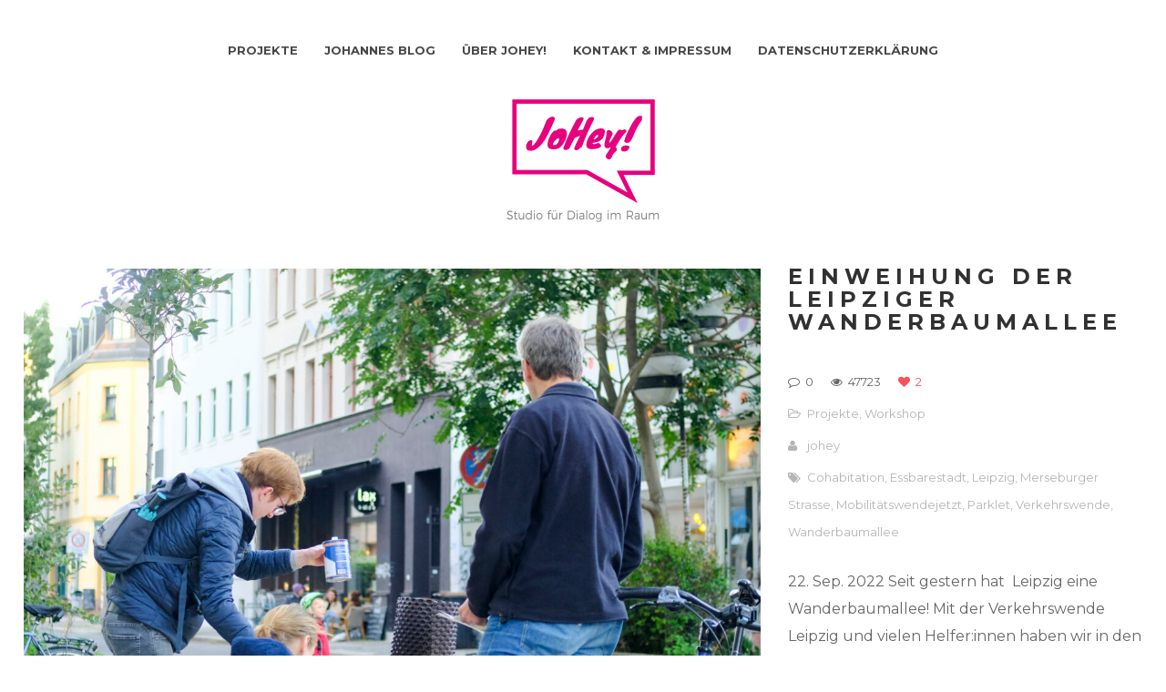

--- FILE ---
content_type: text/html; charset=UTF-8
request_url: https://studio-johey.de/tag/merseburger-strasse/
body_size: 27809
content:
<!DOCTYPE html>
<html lang="de">
<head>
    <meta http-equiv="Content-Type" content="text/html; charset=UTF-8">
    <meta name="viewport" content="width=device-width, initial-scale=1, maximum-scale=1">    <meta http-equiv="X-UA-Compatible" content="IE=Edge">
    <link rel="shortcut icon" href="https://studio-johey.de/wp-content/uploads/2018/03/JoHey_32-2.png" type="image/x-icon">
    <link rel="apple-touch-icon" href="https://studio-johey.de/wp-content/uploads/2018/03/JoHey_57-2.png">
    <link rel="apple-touch-icon" sizes="72x72" href="https://studio-johey.de/wp-content/uploads/2018/03/JoHey_72.png">
    <link rel="apple-touch-icon" sizes="114x114" href="https://studio-johey.de/wp-content/uploads/2018/03/JoHey_114.png">
    <title>Studio JoHey! &#8211; Dialog im Raum &raquo; Merseburger Strasse</title>
    <script type="text/javascript">
        var gt3_ajaxurl = "https://studio-johey.de/wp-admin/admin-ajax.php";
    </script>
    <link rel="pingback" href="https://studio-johey.de/xmlrpc.php">
    <title>JoHey! Studio für Dialog im Raum von Johannes Heynold | Konzeption, Umsetzung, Moderation und Dokumentation von Dialogstrategien </title>
<meta name='robots' content='max-image-preview:large' />
	<style>img:is([sizes="auto" i], [sizes^="auto," i]) { contain-intrinsic-size: 3000px 1500px }</style>
	<link rel='dns-prefetch' href='//fonts.googleapis.com' />
<link rel="alternate" type="application/rss+xml" title="Studio JoHey! - Dialog im Raum &raquo; Feed" href="https://studio-johey.de/feed/" />
<link rel="alternate" type="application/rss+xml" title="Studio JoHey! - Dialog im Raum &raquo; Kommentar-Feed" href="https://studio-johey.de/comments/feed/" />
<link rel="alternate" type="application/rss+xml" title="Studio JoHey! - Dialog im Raum &raquo; Merseburger Strasse Schlagwort-Feed" href="https://studio-johey.de/tag/merseburger-strasse/feed/" />
<script type="text/javascript">
/* <![CDATA[ */
window._wpemojiSettings = {"baseUrl":"https:\/\/s.w.org\/images\/core\/emoji\/16.0.1\/72x72\/","ext":".png","svgUrl":"https:\/\/s.w.org\/images\/core\/emoji\/16.0.1\/svg\/","svgExt":".svg","source":{"concatemoji":"https:\/\/studio-johey.de\/wp-includes\/js\/wp-emoji-release.min.js?ver=6.8.3"}};
/*! This file is auto-generated */
!function(s,n){var o,i,e;function c(e){try{var t={supportTests:e,timestamp:(new Date).valueOf()};sessionStorage.setItem(o,JSON.stringify(t))}catch(e){}}function p(e,t,n){e.clearRect(0,0,e.canvas.width,e.canvas.height),e.fillText(t,0,0);var t=new Uint32Array(e.getImageData(0,0,e.canvas.width,e.canvas.height).data),a=(e.clearRect(0,0,e.canvas.width,e.canvas.height),e.fillText(n,0,0),new Uint32Array(e.getImageData(0,0,e.canvas.width,e.canvas.height).data));return t.every(function(e,t){return e===a[t]})}function u(e,t){e.clearRect(0,0,e.canvas.width,e.canvas.height),e.fillText(t,0,0);for(var n=e.getImageData(16,16,1,1),a=0;a<n.data.length;a++)if(0!==n.data[a])return!1;return!0}function f(e,t,n,a){switch(t){case"flag":return n(e,"\ud83c\udff3\ufe0f\u200d\u26a7\ufe0f","\ud83c\udff3\ufe0f\u200b\u26a7\ufe0f")?!1:!n(e,"\ud83c\udde8\ud83c\uddf6","\ud83c\udde8\u200b\ud83c\uddf6")&&!n(e,"\ud83c\udff4\udb40\udc67\udb40\udc62\udb40\udc65\udb40\udc6e\udb40\udc67\udb40\udc7f","\ud83c\udff4\u200b\udb40\udc67\u200b\udb40\udc62\u200b\udb40\udc65\u200b\udb40\udc6e\u200b\udb40\udc67\u200b\udb40\udc7f");case"emoji":return!a(e,"\ud83e\udedf")}return!1}function g(e,t,n,a){var r="undefined"!=typeof WorkerGlobalScope&&self instanceof WorkerGlobalScope?new OffscreenCanvas(300,150):s.createElement("canvas"),o=r.getContext("2d",{willReadFrequently:!0}),i=(o.textBaseline="top",o.font="600 32px Arial",{});return e.forEach(function(e){i[e]=t(o,e,n,a)}),i}function t(e){var t=s.createElement("script");t.src=e,t.defer=!0,s.head.appendChild(t)}"undefined"!=typeof Promise&&(o="wpEmojiSettingsSupports",i=["flag","emoji"],n.supports={everything:!0,everythingExceptFlag:!0},e=new Promise(function(e){s.addEventListener("DOMContentLoaded",e,{once:!0})}),new Promise(function(t){var n=function(){try{var e=JSON.parse(sessionStorage.getItem(o));if("object"==typeof e&&"number"==typeof e.timestamp&&(new Date).valueOf()<e.timestamp+604800&&"object"==typeof e.supportTests)return e.supportTests}catch(e){}return null}();if(!n){if("undefined"!=typeof Worker&&"undefined"!=typeof OffscreenCanvas&&"undefined"!=typeof URL&&URL.createObjectURL&&"undefined"!=typeof Blob)try{var e="postMessage("+g.toString()+"("+[JSON.stringify(i),f.toString(),p.toString(),u.toString()].join(",")+"));",a=new Blob([e],{type:"text/javascript"}),r=new Worker(URL.createObjectURL(a),{name:"wpTestEmojiSupports"});return void(r.onmessage=function(e){c(n=e.data),r.terminate(),t(n)})}catch(e){}c(n=g(i,f,p,u))}t(n)}).then(function(e){for(var t in e)n.supports[t]=e[t],n.supports.everything=n.supports.everything&&n.supports[t],"flag"!==t&&(n.supports.everythingExceptFlag=n.supports.everythingExceptFlag&&n.supports[t]);n.supports.everythingExceptFlag=n.supports.everythingExceptFlag&&!n.supports.flag,n.DOMReady=!1,n.readyCallback=function(){n.DOMReady=!0}}).then(function(){return e}).then(function(){var e;n.supports.everything||(n.readyCallback(),(e=n.source||{}).concatemoji?t(e.concatemoji):e.wpemoji&&e.twemoji&&(t(e.twemoji),t(e.wpemoji)))}))}((window,document),window._wpemojiSettings);
/* ]]> */
</script>
<style id='wp-emoji-styles-inline-css' type='text/css'>

	img.wp-smiley, img.emoji {
		display: inline !important;
		border: none !important;
		box-shadow: none !important;
		height: 1em !important;
		width: 1em !important;
		margin: 0 0.07em !important;
		vertical-align: -0.1em !important;
		background: none !important;
		padding: 0 !important;
	}
</style>
<link rel='stylesheet' id='wp-block-library-css' href='https://studio-johey.de/wp-includes/css/dist/block-library/style.min.css?ver=6.8.3' type='text/css' media='all' />
<style id='classic-theme-styles-inline-css' type='text/css'>
/*! This file is auto-generated */
.wp-block-button__link{color:#fff;background-color:#32373c;border-radius:9999px;box-shadow:none;text-decoration:none;padding:calc(.667em + 2px) calc(1.333em + 2px);font-size:1.125em}.wp-block-file__button{background:#32373c;color:#fff;text-decoration:none}
</style>
<style id='global-styles-inline-css' type='text/css'>
:root{--wp--preset--aspect-ratio--square: 1;--wp--preset--aspect-ratio--4-3: 4/3;--wp--preset--aspect-ratio--3-4: 3/4;--wp--preset--aspect-ratio--3-2: 3/2;--wp--preset--aspect-ratio--2-3: 2/3;--wp--preset--aspect-ratio--16-9: 16/9;--wp--preset--aspect-ratio--9-16: 9/16;--wp--preset--color--black: #000000;--wp--preset--color--cyan-bluish-gray: #abb8c3;--wp--preset--color--white: #ffffff;--wp--preset--color--pale-pink: #f78da7;--wp--preset--color--vivid-red: #cf2e2e;--wp--preset--color--luminous-vivid-orange: #ff6900;--wp--preset--color--luminous-vivid-amber: #fcb900;--wp--preset--color--light-green-cyan: #7bdcb5;--wp--preset--color--vivid-green-cyan: #00d084;--wp--preset--color--pale-cyan-blue: #8ed1fc;--wp--preset--color--vivid-cyan-blue: #0693e3;--wp--preset--color--vivid-purple: #9b51e0;--wp--preset--gradient--vivid-cyan-blue-to-vivid-purple: linear-gradient(135deg,rgba(6,147,227,1) 0%,rgb(155,81,224) 100%);--wp--preset--gradient--light-green-cyan-to-vivid-green-cyan: linear-gradient(135deg,rgb(122,220,180) 0%,rgb(0,208,130) 100%);--wp--preset--gradient--luminous-vivid-amber-to-luminous-vivid-orange: linear-gradient(135deg,rgba(252,185,0,1) 0%,rgba(255,105,0,1) 100%);--wp--preset--gradient--luminous-vivid-orange-to-vivid-red: linear-gradient(135deg,rgba(255,105,0,1) 0%,rgb(207,46,46) 100%);--wp--preset--gradient--very-light-gray-to-cyan-bluish-gray: linear-gradient(135deg,rgb(238,238,238) 0%,rgb(169,184,195) 100%);--wp--preset--gradient--cool-to-warm-spectrum: linear-gradient(135deg,rgb(74,234,220) 0%,rgb(151,120,209) 20%,rgb(207,42,186) 40%,rgb(238,44,130) 60%,rgb(251,105,98) 80%,rgb(254,248,76) 100%);--wp--preset--gradient--blush-light-purple: linear-gradient(135deg,rgb(255,206,236) 0%,rgb(152,150,240) 100%);--wp--preset--gradient--blush-bordeaux: linear-gradient(135deg,rgb(254,205,165) 0%,rgb(254,45,45) 50%,rgb(107,0,62) 100%);--wp--preset--gradient--luminous-dusk: linear-gradient(135deg,rgb(255,203,112) 0%,rgb(199,81,192) 50%,rgb(65,88,208) 100%);--wp--preset--gradient--pale-ocean: linear-gradient(135deg,rgb(255,245,203) 0%,rgb(182,227,212) 50%,rgb(51,167,181) 100%);--wp--preset--gradient--electric-grass: linear-gradient(135deg,rgb(202,248,128) 0%,rgb(113,206,126) 100%);--wp--preset--gradient--midnight: linear-gradient(135deg,rgb(2,3,129) 0%,rgb(40,116,252) 100%);--wp--preset--font-size--small: 13px;--wp--preset--font-size--medium: 20px;--wp--preset--font-size--large: 36px;--wp--preset--font-size--x-large: 42px;--wp--preset--spacing--20: 0.44rem;--wp--preset--spacing--30: 0.67rem;--wp--preset--spacing--40: 1rem;--wp--preset--spacing--50: 1.5rem;--wp--preset--spacing--60: 2.25rem;--wp--preset--spacing--70: 3.38rem;--wp--preset--spacing--80: 5.06rem;--wp--preset--shadow--natural: 6px 6px 9px rgba(0, 0, 0, 0.2);--wp--preset--shadow--deep: 12px 12px 50px rgba(0, 0, 0, 0.4);--wp--preset--shadow--sharp: 6px 6px 0px rgba(0, 0, 0, 0.2);--wp--preset--shadow--outlined: 6px 6px 0px -3px rgba(255, 255, 255, 1), 6px 6px rgba(0, 0, 0, 1);--wp--preset--shadow--crisp: 6px 6px 0px rgba(0, 0, 0, 1);}:where(.is-layout-flex){gap: 0.5em;}:where(.is-layout-grid){gap: 0.5em;}body .is-layout-flex{display: flex;}.is-layout-flex{flex-wrap: wrap;align-items: center;}.is-layout-flex > :is(*, div){margin: 0;}body .is-layout-grid{display: grid;}.is-layout-grid > :is(*, div){margin: 0;}:where(.wp-block-columns.is-layout-flex){gap: 2em;}:where(.wp-block-columns.is-layout-grid){gap: 2em;}:where(.wp-block-post-template.is-layout-flex){gap: 1.25em;}:where(.wp-block-post-template.is-layout-grid){gap: 1.25em;}.has-black-color{color: var(--wp--preset--color--black) !important;}.has-cyan-bluish-gray-color{color: var(--wp--preset--color--cyan-bluish-gray) !important;}.has-white-color{color: var(--wp--preset--color--white) !important;}.has-pale-pink-color{color: var(--wp--preset--color--pale-pink) !important;}.has-vivid-red-color{color: var(--wp--preset--color--vivid-red) !important;}.has-luminous-vivid-orange-color{color: var(--wp--preset--color--luminous-vivid-orange) !important;}.has-luminous-vivid-amber-color{color: var(--wp--preset--color--luminous-vivid-amber) !important;}.has-light-green-cyan-color{color: var(--wp--preset--color--light-green-cyan) !important;}.has-vivid-green-cyan-color{color: var(--wp--preset--color--vivid-green-cyan) !important;}.has-pale-cyan-blue-color{color: var(--wp--preset--color--pale-cyan-blue) !important;}.has-vivid-cyan-blue-color{color: var(--wp--preset--color--vivid-cyan-blue) !important;}.has-vivid-purple-color{color: var(--wp--preset--color--vivid-purple) !important;}.has-black-background-color{background-color: var(--wp--preset--color--black) !important;}.has-cyan-bluish-gray-background-color{background-color: var(--wp--preset--color--cyan-bluish-gray) !important;}.has-white-background-color{background-color: var(--wp--preset--color--white) !important;}.has-pale-pink-background-color{background-color: var(--wp--preset--color--pale-pink) !important;}.has-vivid-red-background-color{background-color: var(--wp--preset--color--vivid-red) !important;}.has-luminous-vivid-orange-background-color{background-color: var(--wp--preset--color--luminous-vivid-orange) !important;}.has-luminous-vivid-amber-background-color{background-color: var(--wp--preset--color--luminous-vivid-amber) !important;}.has-light-green-cyan-background-color{background-color: var(--wp--preset--color--light-green-cyan) !important;}.has-vivid-green-cyan-background-color{background-color: var(--wp--preset--color--vivid-green-cyan) !important;}.has-pale-cyan-blue-background-color{background-color: var(--wp--preset--color--pale-cyan-blue) !important;}.has-vivid-cyan-blue-background-color{background-color: var(--wp--preset--color--vivid-cyan-blue) !important;}.has-vivid-purple-background-color{background-color: var(--wp--preset--color--vivid-purple) !important;}.has-black-border-color{border-color: var(--wp--preset--color--black) !important;}.has-cyan-bluish-gray-border-color{border-color: var(--wp--preset--color--cyan-bluish-gray) !important;}.has-white-border-color{border-color: var(--wp--preset--color--white) !important;}.has-pale-pink-border-color{border-color: var(--wp--preset--color--pale-pink) !important;}.has-vivid-red-border-color{border-color: var(--wp--preset--color--vivid-red) !important;}.has-luminous-vivid-orange-border-color{border-color: var(--wp--preset--color--luminous-vivid-orange) !important;}.has-luminous-vivid-amber-border-color{border-color: var(--wp--preset--color--luminous-vivid-amber) !important;}.has-light-green-cyan-border-color{border-color: var(--wp--preset--color--light-green-cyan) !important;}.has-vivid-green-cyan-border-color{border-color: var(--wp--preset--color--vivid-green-cyan) !important;}.has-pale-cyan-blue-border-color{border-color: var(--wp--preset--color--pale-cyan-blue) !important;}.has-vivid-cyan-blue-border-color{border-color: var(--wp--preset--color--vivid-cyan-blue) !important;}.has-vivid-purple-border-color{border-color: var(--wp--preset--color--vivid-purple) !important;}.has-vivid-cyan-blue-to-vivid-purple-gradient-background{background: var(--wp--preset--gradient--vivid-cyan-blue-to-vivid-purple) !important;}.has-light-green-cyan-to-vivid-green-cyan-gradient-background{background: var(--wp--preset--gradient--light-green-cyan-to-vivid-green-cyan) !important;}.has-luminous-vivid-amber-to-luminous-vivid-orange-gradient-background{background: var(--wp--preset--gradient--luminous-vivid-amber-to-luminous-vivid-orange) !important;}.has-luminous-vivid-orange-to-vivid-red-gradient-background{background: var(--wp--preset--gradient--luminous-vivid-orange-to-vivid-red) !important;}.has-very-light-gray-to-cyan-bluish-gray-gradient-background{background: var(--wp--preset--gradient--very-light-gray-to-cyan-bluish-gray) !important;}.has-cool-to-warm-spectrum-gradient-background{background: var(--wp--preset--gradient--cool-to-warm-spectrum) !important;}.has-blush-light-purple-gradient-background{background: var(--wp--preset--gradient--blush-light-purple) !important;}.has-blush-bordeaux-gradient-background{background: var(--wp--preset--gradient--blush-bordeaux) !important;}.has-luminous-dusk-gradient-background{background: var(--wp--preset--gradient--luminous-dusk) !important;}.has-pale-ocean-gradient-background{background: var(--wp--preset--gradient--pale-ocean) !important;}.has-electric-grass-gradient-background{background: var(--wp--preset--gradient--electric-grass) !important;}.has-midnight-gradient-background{background: var(--wp--preset--gradient--midnight) !important;}.has-small-font-size{font-size: var(--wp--preset--font-size--small) !important;}.has-medium-font-size{font-size: var(--wp--preset--font-size--medium) !important;}.has-large-font-size{font-size: var(--wp--preset--font-size--large) !important;}.has-x-large-font-size{font-size: var(--wp--preset--font-size--x-large) !important;}
:where(.wp-block-post-template.is-layout-flex){gap: 1.25em;}:where(.wp-block-post-template.is-layout-grid){gap: 1.25em;}
:where(.wp-block-columns.is-layout-flex){gap: 2em;}:where(.wp-block-columns.is-layout-grid){gap: 2em;}
:root :where(.wp-block-pullquote){font-size: 1.5em;line-height: 1.6;}
</style>
<link rel='stylesheet' id='gt3_default_style-css' href='https://studio-johey.de/wp-content/themes/pure/style.css?ver=6.8.3' type='text/css' media='all' />
<link rel='stylesheet' id='gt3_theme-css' href='https://studio-johey.de/wp-content/themes/pure/css/theme.css?ver=6.8.3' type='text/css' media='all' />
<link rel='stylesheet' id='gt3_custom-css' href='https://studio-johey.de/wp-content/uploads/custom.css?ver=6.8.3' type='text/css' media='all' />
<link rel='stylesheet' id='AllFonts-css' href='https://fonts.googleapis.com/css?family=Montserrat%3A300%2C400%2C600%2C700&#038;ver=6.8.3' type='text/css' media='all' />
<script type="text/javascript" src="https://studio-johey.de/wp-includes/js/jquery/jquery.min.js?ver=3.7.1" id="jquery-core-js"></script>
<script type="text/javascript" src="https://studio-johey.de/wp-includes/js/jquery/jquery-migrate.min.js?ver=3.4.1" id="jquery-migrate-js"></script>
<link rel="https://api.w.org/" href="https://studio-johey.de/wp-json/" /><link rel="alternate" title="JSON" type="application/json" href="https://studio-johey.de/wp-json/wp/v2/tags/198" /><link rel="EditURI" type="application/rsd+xml" title="RSD" href="https://studio-johey.de/xmlrpc.php?rsd" />
<meta name="generator" content="WordPress 6.8.3" />
<script>var pure_var = true;</script><link rel="icon" href="https://studio-johey.de/wp-content/uploads/2018/03/cropped-Logo-32x32.jpg" sizes="32x32" />
<link rel="icon" href="https://studio-johey.de/wp-content/uploads/2018/03/cropped-Logo-192x192.jpg" sizes="192x192" />
<link rel="apple-touch-icon" href="https://studio-johey.de/wp-content/uploads/2018/03/cropped-Logo-180x180.jpg" />
<meta name="msapplication-TileImage" content="https://studio-johey.de/wp-content/uploads/2018/03/cropped-Logo-270x270.jpg" />
</head>

<body class="archive tag tag-merseburger-strasse tag-198 wp-theme-pure  fw gt3_preloader">
<div class="bbody op0">
<header class="clearfix header_centered type1">
    <div class="show_mobile_menu">MENU</div>
    <div class="menu-menue-container"><ul id="menu-menue" class="menu_mobile"><li id="menu-item-76" class="menu-item menu-item-type-post_type menu-item-object-page menu-item-76"><a href="https://studio-johey.de/projekte/">Projekte</a></li>
<li id="menu-item-54" class="menu-item menu-item-type-post_type menu-item-object-page menu-item-54"><a href="https://studio-johey.de/blog/">Johannes Blog</a></li>
<li id="menu-item-38" class="menu-item menu-item-type-post_type menu-item-object-page menu-item-38"><a href="https://studio-johey.de/ueber-johey/">Über JoHey!</a></li>
<li id="menu-item-42" class="menu-item menu-item-type-post_type menu-item-object-page menu-item-42"><a href="https://studio-johey.de/contact/">Kontakt &#038; Impressum</a></li>
<li id="menu-item-276" class="menu-item menu-item-type-post_type menu-item-object-page menu-item-privacy-policy menu-item-276"><a rel="privacy-policy" href="https://studio-johey.de/datenschutzerklaerung/">Datenschutzerklärung</a></li>
</ul></div>
        <nav class="clearfix desktop_menu">
        <div class="menu-menue-container"><ul id="menu-menue-1" class="menu"><li class="mymenu-icon menu-item menu-item-type-post_type menu-item-object-page menu-item-76"><div><a href="https://studio-johey.de/projekte/"><span>Projekte</span></a></div></li>
<li class="mymenu-icon menu-item menu-item-type-post_type menu-item-object-page menu-item-54"><div><a href="https://studio-johey.de/blog/"><span>Johannes Blog</span></a></div></li>
<li class="mymenu-icon menu-item menu-item-type-post_type menu-item-object-page menu-item-38"><div><a href="https://studio-johey.de/ueber-johey/"><span>Über JoHey!</span></a></div></li>
<li class="mymenu-icon menu-item menu-item-type-post_type menu-item-object-page menu-item-42"><div><a href="https://studio-johey.de/contact/"><span>Kontakt &#038; Impressum</span></a></div></li>
<li class="mymenu-icon menu-item menu-item-type-post_type menu-item-object-page menu-item-privacy-policy menu-item-276"><div><a href="https://studio-johey.de/datenschutzerklaerung/"><span>Datenschutzerklärung</span></a></div></li>
</ul></div>    </nav>
    
    
    <a href="https://studio-johey.de/" class="logo" style="width:172px;height:140px;">
        <img src="https://studio-johey.de/wp-content/uploads/2018/03/JoHey_172-2-1.png" alt=""
             width="172"
             height="140" class="non_retina_image">
        <img src="https://studio-johey.de/wp-content/uploads/2018/03/JoHey_344x280-1.png" alt=""
             width="172"
             height="140" class="retina_image">
    </a>
    
    
    
    
    </header>

<div class="wrapper container">

    <div class="row ">
        <div
            class="fl-container span12">
            <div class="row">
                <div
                    class="posts-block span12">
                    <div class="contentarea">
                        <div class="row"><div class="span12">
<div class="row stand_post post-1404 post type-post status-publish format-image has-post-thumbnail hentry category-projekte category-workshop tag-cohabitation tag-essbarestadt tag-leipzig tag-merseburger-strasse tag-mobilitaetswendejetzt tag-parklet tag-verkehrswende tag-wanderbaumallee post_format-post-format-image">

<div class="span8">
                                                <div class="slider-wrapper theme-default">
                                                    <div class="nivoSlider">
                                            <img class="pf_img" src="https://studio-johey.de/wp-content/uploads/2022/09/DSCF3414_JoHey-1200x700.jpg" alt="" /><img class="pf_img" src="https://studio-johey.de/wp-content/uploads/2022/09/DSCF3426_JoHey-1200x700.jpg" alt="" /><img class="pf_img" src="https://studio-johey.de/wp-content/uploads/2022/09/DSCF3431_JoHey-1200x700.jpg" alt="" /><img class="pf_img" src="https://studio-johey.de/wp-content/uploads/2022/09/DSCF3455_JoHey-1200x700.jpg" alt="" /><img class="pf_img" src="https://studio-johey.de/wp-content/uploads/2022/09/DSCF3458_JoHey-1200x700.jpg" alt="" /><img class="pf_img" src="https://studio-johey.de/wp-content/uploads/2022/09/DSCF3459_JoHey-1200x700.jpg" alt="" /><img class="pf_img" src="https://studio-johey.de/wp-content/uploads/2022/09/DSCF3460_JoHey-1200x700.jpg" alt="" />
                                                    </div>
                                                </div>
                                            </div><div class="span4">
                    <a href="https://studio-johey.de/1404-2/"><h1 class="entry-title blogpost_title">Einweihung der Leipziger Wanderbaumallee</h1></a>
                    <div class="preview_meta">
                        <div class="block_likes">
                            <div class="post-comments"><i class="stand_icon icon-comment-alt"></i>
                                <a href="https://studio-johey.de/1404-2/#respond"><span>0</span></a>
                            </div>
                            <div class="post-views"><i class="stand_icon icon-eye-open"></i>
                                <span>47723</span>
                            </div>
                            <div class="post_likes post_likes_add " data-postid="1404" data-modify="like_post">
                                <i class="stand_icon icon-heart"></i>
                                <span>2</span>
                            </div>
                        </div>


                        <div class="block_post_meta_stand block_cats">
                            <i class="icon-folder-open-alt"></i>
                            <a href="https://studio-johey.de/category/projekte/">Projekte</a>, <a href="https://studio-johey.de/category/workshop/">Workshop</a>
                        </div>

                        <div class="block_post_meta_stand block_author">
                            <i class="icon-user"></i>
                            <a href="https://studio-johey.de/author/johey/">johey</a>
                        </div>
                            <div class="block_post_meta_stand block_tags">
                                <i class="icon-tags"></i>
                                <span class="preview_meta_tags"> <a href="?tag=cohabitation">Cohabitation</a>, <a href="?tag=essbarestadt">Essbarestadt</a>, <a href="?tag=leipzig">Leipzig</a>, <a href="?tag=merseburger-strasse">Merseburger Strasse</a>, <a href="?tag=mobilitaetswendejetzt">Mobilitätswendejetzt</a>, <a href="?tag=parklet">Parklet</a>, <a href="?tag=verkehrswende">Verkehrswende</a>, <a href="?tag=wanderbaumallee">Wanderbaumallee</a></span>
                            </div>
                                        </div>
                    <article>
                        22. Sep. 2022 Seit gestern hat  Leipzig eine Wanderbaumallee! Mit der Verkehrswende Leipzig und vielen Helfer:innen haben wir in den letzten Tagen drei Wanderbaum-Module gebaut und bepflanzt. Nun werden sie bis Ende November in der Merseburger Straße als kleine Allee stehen und die Verkehrswende erlebbar machen. Mit Linde, Kornelkirsche und Dornapfel bieten sie nicht nur für Menschen Orte in der Stadt, sondern auch für Flora und Fauna. Danke an Wir im Quartier und Leipzig giesst für die Unterstützung beim Finden von Helfer:innen. Und ein genau so großer Dank geht an Wanderbaumallee Stuttgart für die Inspiration und die Weitergabe von Erfahrungswissen, sowie an @chuchomaeza für de Konstruktionspläne, nach denen wir die Module super nachbauen konnten. Unterstützt wird das Projekt außerdem aus dem Budget des Stadtbezirksbeirat Alt-West. Studio JoHey! hat das Projekt für Leipzig angestoßen, abgestimmt, koordiniert und die Gestaltung der Module per Siebdruck übernommen.
                    </article>

                    <a href="https://studio-johey.de/1404-2/" class="post_read_more_small">Read More &rsaquo;</a>
                    </div></div></div><div class="clear"></div></div>                    </div>
                </div>
                            </div>
        </div>
            </div>

</div><!-- .wrapper -->

<footer>
    <div class="footer_line container">
        <div class="copyright">
            Copyright &copy; 2018 - 2025 Studio JoHey! All Rights Reserved.        </div>
        <ul class='socials_list'><li><a class='socials s_instagram' target='_blank' href='https://www.instagram.com/studio_johey/' title='Instagram'></a></li><li><a class='socials s_linked_in' target='_blank' href='linkedin.com/in/johannes-heynold' title='LinkedIn'></a></li></ul>        <div class="clear"></div>
    </div>
</footer>

<script type="speculationrules">
{"prefetch":[{"source":"document","where":{"and":[{"href_matches":"\/*"},{"not":{"href_matches":["\/wp-*.php","\/wp-admin\/*","\/wp-content\/uploads\/*","\/wp-content\/*","\/wp-content\/plugins\/*","\/wp-content\/themes\/pure\/*","\/*\\?(.+)"]}},{"not":{"selector_matches":"a[rel~=\"nofollow\"]"}},{"not":{"selector_matches":".no-prefetch, .no-prefetch a"}}]},"eagerness":"conservative"}]}
</script>

            <script>
                jQuery(document).ready(function($) {
                    $('.nivoSlider').each(function(){
                        $(this).nivoSlider({
                            directionNav: true,
                            controlNav: false,
                            effect:'sliceUpDownLeft',
                            animSpeed: 600,
                            pauseTime:3000
                        });
                    });
                });
            </script>
            <script type="text/javascript" src="https://studio-johey.de/wp-content/themes/pure/js/theme.js?ver=6.8.3" id="gt3_theme_js-js"></script>
<script type="text/javascript" src="https://studio-johey.de/wp-content/themes/pure/js/jquery.cookie.js?ver=6.8.3" id="gt3_cookie_js-js"></script>
<script type="text/javascript" src="https://studio-johey.de/wp-content/themes/pure/js/nivo.js?ver=6.8.3" id="gt3_nivo_js-js"></script>
</div>
</body>
</html>

--- FILE ---
content_type: text/css
request_url: https://studio-johey.de/wp-content/themes/pure/style.css?ver=6.8.3
body_size: 427
content:
/*
Theme Name: Pure - Multipurpose Responsive WordPress Theme
Theme URI: https://livewp.site/wp/pure/
Author: gt3themes
Author URI: gt3themes.com
Description: Bringing the great sense of elegant and neat style, our new Pure WordPress Theme is professionally designed to help you run any kind of portfolio website or personal blog. Fully functional, responsive and retina ready, this theme comes with all features on board to fulfill all your customization needs.
Version: 1.3.8
License: GNU General Public License version 3.0
License URI: http://www.gnu.org/licenses/gpl-3.0.html
*/
